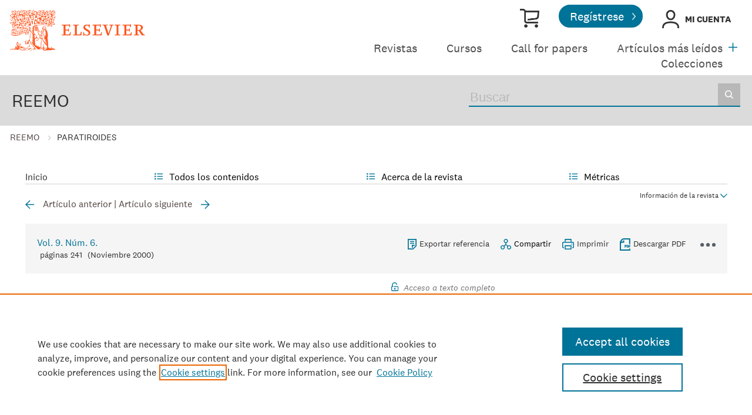

--- FILE ---
content_type: text/html; charset=utf-8
request_url: https://www.google.com/recaptcha/api2/aframe
body_size: -87
content:
<!DOCTYPE HTML><html><head><meta http-equiv="content-type" content="text/html; charset=UTF-8"></head><body><script nonce="7HcoSeiqFmGH39e-_Y58-w">/** Anti-fraud and anti-abuse applications only. See google.com/recaptcha */ try{var clients={'sodar':'https://pagead2.googlesyndication.com/pagead/sodar?'};window.addEventListener("message",function(a){try{if(a.source===window.parent){var b=JSON.parse(a.data);var c=clients[b['id']];if(c){var d=document.createElement('img');d.src=c+b['params']+'&rc='+(localStorage.getItem("rc::a")?sessionStorage.getItem("rc::b"):"");window.document.body.appendChild(d);sessionStorage.setItem("rc::e",parseInt(sessionStorage.getItem("rc::e")||0)+1);localStorage.setItem("rc::h",'1768892446906');}}}catch(b){}});window.parent.postMessage("_grecaptcha_ready", "*");}catch(b){}</script></body></html>

--- FILE ---
content_type: image/svg+xml
request_url: https://static.elsevier.es/assets_org_prod/webs/14/images-corp/caja-lecturas-large.svg
body_size: 477
content:
<?xml version="1.0" encoding="utf-8"?>
<!-- Generator: Adobe Illustrator 19.0.0, SVG Export Plug-In . SVG Version: 6.00 Build 0)  -->
<svg version="1.1" id="Capa_1" xmlns="http://www.w3.org/2000/svg" xmlns:xlink="http://www.w3.org/1999/xlink" x="0px" y="0px"
	 viewBox="0 0 228 130" style="enable-background:new 0 0 228 130;" xml:space="preserve" preserveAspectRatio="none">
<style type="text/css">
	.st0{fill:#EEEEEE;}
	.st1{fill:#007398;}
	.st2{fill:#B2B2B2;}
</style>
<rect class="st0" width="228" height="130"/>
<g>
	<rect x="0.1" y="128" width="224.4" height="2" fill='#007398'/>
	<polygon class="st1" points="228,130 228,121 221,125.5 214.1,130 	"/>
</g>
<path class="st2" d="M205.6,17.7c0.2,0.4,0.3,0.8,0.3,1.2c0,1.5-1.2,2.8-2.8,2.8s-2.8-1.2-2.8-2.8c0-1.5,1.2-2.7,2.8-2.7v-2
	c-2.6,0-4.7,2.1-4.7,4.7c0,2.6,2.1,4.7,4.7,4.7c2.6,0,4.7-2.1,4.7-4.7c0-0.8-0.2-1.5-0.5-2.1L205.6,17.7 M203.1,25.2
	c-5.1,0-9-5-9-6.3c0-1.3,4-6.3,9-6.3c5.1,0,9,5,9,6.3C212.1,20.2,208.2,25.2,203.1,25.2z M203.1,10.7c-5.9,0-11,5.5-11,8.3
	c0,2.7,5.1,8.2,11,8.2c5.9,0,11-5.5,11-8.2C214.1,16.2,209,10.7,203.1,10.7"/>
</svg>


--- FILE ---
content_type: image/svg+xml
request_url: https://static.elsevier.es/assets_org_prod/webs/14/images-corp/ico-pdf.svg
body_size: 628
content:
<?xml version="1.0" encoding="utf-8"?>
<!-- Generator: Adobe Illustrator 19.0.0, SVG Export Plug-In . SVG Version: 6.00 Build 0)  -->
<svg version="1.1" id="Capa_1" xmlns="http://www.w3.org/2000/svg" xmlns:xlink="http://www.w3.org/1999/xlink" x="0px" y="0px"
	 viewBox="0 0 45.9 54" style="enable-background:new 0 0 45.9 54;" xml:space="preserve" fill="#007398">
<g id="Production">
	<g>
		<path d="M40,49H5V24.5c0-3,2.5-5.5,5.5-5.5H19V9h-3c-1.1,0-2,0.9-2,2v3h-3.5c-1.7,0-3.2,0.4-4.6,1.1c1.2-2.8,3.6-5.9,6.8-8.5
			c1.2-1,2.6-1.5,4.2-1.5H40v20h5V0H16.8c-2.7,0-5.3,1-7.4,2.7C4.9,6.5,0,12.8,0,18.8V54h45v-9h-5V49z"/>
		<path d="M27,29.3c-0.4-0.2-0.9-0.3-1.5-0.3H21v11.8h3v-4.5h1.1c1.2,0,2.2-0.3,2.8-0.9s1-1.5,1-2.8c0-0.5-0.1-1-0.2-1.4
			c-0.1-0.4-0.3-0.8-0.6-1.1S27.5,29.5,27,29.3z M25.5,33.8c-0.2,0.2-0.5,0.3-0.9,0.3H24v-2.9h0.6c0.8,0,1.2,0.5,1.2,1.4
			C25.8,33.2,25.7,33.5,25.5,33.8z"/>
		<path d="M36.4,29.5c-0.5-0.3-1.2-0.5-2-0.5H30v11.8h4.4c0.9,0,1.5-0.2,2-0.5c0.5-0.3,0.8-0.8,1.1-1.3c0.2-0.5,0.4-1.2,0.4-1.9
			c0.1-0.7,0.1-1.5,0.1-2.2c0-0.8,0-1.5-0.1-2.2c-0.1-0.7-0.2-1.3-0.4-1.9C37.2,30.3,36.9,29.8,36.4,29.5z M35,36.8
			c0,0.5-0.1,0.9-0.2,1.1c-0.1,0.3-0.2,0.4-0.4,0.5c-0.2,0.1-0.4,0.1-0.7,0.1H33v-7.4h0.7c0.3,0,0.6,0,0.7,0.1
			c0.2,0.1,0.3,0.3,0.4,0.5c0.1,0.3,0.2,0.6,0.2,1.1c0,0.5,0,1.1,0,1.9S35,36.4,35,36.8z"/>
		<polygon points="45.9,31.5 45.9,29 39,29 39,40.8 42,40.8 42,36 45.6,36 45.6,33.6 42,33.6 42,31.5 		"/>
	</g>
</g>
</svg>


--- FILE ---
content_type: image/svg+xml
request_url: https://static.elsevier.es/assets_org_prod/webs/14/images-corp/compartir.svg
body_size: 417
content:
<?xml version="1.0" encoding="utf-8"?>
<!-- Generator: Adobe Illustrator 19.0.0, SVG Export Plug-In . SVG Version: 6.00 Build 0)  -->
<svg version="1.1" id="Capa_1" xmlns="http://www.w3.org/2000/svg" xmlns:xlink="http://www.w3.org/1999/xlink" x="0px" y="0px"
	 viewBox="-472 274.7 13.5 13.3" style="enable-background:new -472 274.7 13.5 13.3;" xml:space="preserve" fill="#007398">
<path id="XMLID_106_" d="M-461.1,287c-0.9,0-1.6-0.7-1.6-1.6c-0.1-1,0.7-1.7,1.6-1.7s1.6,0.7,1.6,1.6S-460.2,287-461.1,287z
	 M-469.3,287c-0.9,0-1.6-0.7-1.6-1.6c0-1,0.7-1.7,1.6-1.7c0.9,0,1.6,0.7,1.6,1.6S-468.4,287-469.3,287z M-466.9,277.4
	c0-0.9,0.7-1.6,1.6-1.6c0.9,0,1.6,0.7,1.6,1.6c0,0.9-0.7,1.6-1.6,1.6C-466.1,279-466.9,278.3-466.9,277.4z M-461.1,282.7
	c-0.6,0-1.1,0.2-1.6,0.5l-2-1.5V280c1.2-0.2,2.2-1.3,2.2-2.6c0-1.5-1.2-2.7-2.7-2.7s-2.7,1.2-2.7,2.7c0,1.3,0.9,2.4,2.1,2.6v1.6
	l-2,1.5c-0.4-0.3-0.9-0.4-1.5-0.4c-1.5,0-2.7,1.2-2.7,2.6c0,1.5,1.2,2.7,2.7,2.7s2.7-1.2,2.7-2.7c0-0.5-0.1-1-0.4-1.4l1.8-1.4
	l1.8,1.4c-0.2,0.4-0.4,0.9-0.4,1.4c0,1.5,1.2,2.7,2.7,2.7s2.7-1.2,2.7-2.7C-458.5,283.9-459.7,282.7-461.1,282.7"/>
</svg>


--- FILE ---
content_type: application/x-javascript;charset=utf-8
request_url: https://smetrics.elsevier.com/id?d_visid_ver=5.5.0&d_fieldgroup=A&mcorgid=4D6368F454EC41940A4C98A6%40AdobeOrg&mid=41744484993566735607071641175498915643&ts=1768892444731
body_size: -40
content:
{"mid":"41744484993566735607071641175498915643"}